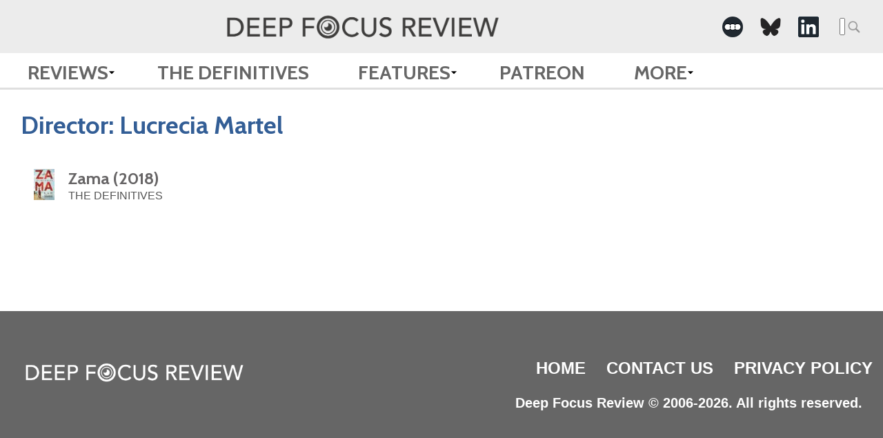

--- FILE ---
content_type: text/html; charset=UTF-8
request_url: https://www.deepfocusreview.com/director/lucrecia-martel/
body_size: 6027
content:


<!DOCTYPE HTML>
<html lang="en-US" class="no-js">
	<head>
		<meta charset="utf-8">
		
		<meta name="content-type" value="text/html">
		<meta name="viewport" content="width=device-width, initial-scale=1.0">
		<link rel="apple-touch-icon" sizes="57x57" href="https://www.deepfocusreview.com/wp-content/themes/dfr-2024/img/favicon/apple-icon-57x57.png">
		<link rel="apple-touch-icon" sizes="60x60" href="https://www.deepfocusreview.com/wp-content/themes/dfr-2024/img/favicon/apple-icon-60x60.png">
		<link rel="apple-touch-icon" sizes="72x72" href="https://www.deepfocusreview.com/wp-content/themes/dfr-2024/img/favicon/apple-icon-72x72.png">
		<link rel="apple-touch-icon" sizes="76x76" href="https://www.deepfocusreview.com/wp-content/themes/dfr-2024/img/favicon/apple-icon-76x76.png">
		<link rel="apple-touch-icon" sizes="114x114" href="https://www.deepfocusreview.com/wp-content/themes/dfr-2024/img/favicon/apple-icon-114x114.png">
		<link rel="apple-touch-icon" sizes="120x120" href="https://www.deepfocusreview.com/wp-content/themes/dfr-2024/img/favicon/apple-icon-120x120.png">
		<link rel="apple-touch-icon" sizes="144x144" href="https://www.deepfocusreview.com/wp-content/themes/dfr-2024/img/favicon/apple-icon-144x144.png">
		<link rel="apple-touch-icon" sizes="152x152" href="https://www.deepfocusreview.com/wp-content/themes/dfr-2024/img/favicon/apple-icon-152x152.png">
		<link rel="apple-touch-icon" sizes="180x180" href="https://www.deepfocusreview.com/wp-content/themes/dfr-2024/img/favicon/apple-icon-180x180.png">
		<link rel="icon" type="image/png" sizes="192x192"  href="https://www.deepfocusreview.com/wp-content/themes/dfr-2024/img/favicon/android-icon-192x192.png">
		<link rel="icon" type="image/png" sizes="32x32" href="https://www.deepfocusreview.com/wp-content/themes/dfr-2024/img/favicon/favicon-32x32.png">
		<link rel="icon" type="image/png" sizes="96x96" href="https://www.deepfocusreview.com/wp-content/themes/dfr-2024/img/favicon/favicon-96x96.png">
		<link rel="icon" type="image/png" sizes="16x16" href="https://www.deepfocusreview.com/wp-content/themes/dfr-2024/img/favicon/favicon-16x16.png">
		<!-- link rel="manifest" href="/img/favicon/manifest.json" -->
		<meta name="msapplication-TileColor" content="#ffffff">
		<meta name="msapplication-TileImage" content="https://www.deepfocusreview.com/wp-content/themes/dfr-2024/img/favicon/ms-icon-144x144.png">
		<meta name="theme-color" content="#ffffff">
		<script>
		  (function(i,s,o,g,r,a,m){i['GoogleAnalyticsObject']=r;i[r]=i[r]||function(){
		  (i[r].q=i[r].q||[]).push(arguments)},i[r].l=1*new Date();a=s.createElement(o),
		  m=s.getElementsByTagName(o)[0];a.async=1;a.src=g;m.parentNode.insertBefore(a,m)
		  })(window,document,'script','https://www.google-analytics.com/analytics.js','ga');

		  ga('create', 'UA-88334915-1', 'auto');
		  ga('send', 'pageview');
		</script>
		<meta name="google-site-verification" content="hpQVlg79AN8SSYt08SsU3KOKoFQER29ITO6dg8bPl6g" />
		<meta name="description" content="List of reviews featuring director Lucrecia Martel.">
		<!-- start head -->
		<link rel="dns-prefetch" href="//cdn.hu-manity.co" />
		<!-- Cookie Compliance -->
		<script type="text/javascript">var huOptions = {"appID":"wwwdeepfocusreviewcom-8a62dda","currentLanguage":"en","blocking":false,"globalCookie":false,"isAdmin":false,"privacyConsent":true,"forms":[]};</script>
		<script type="text/javascript" src="https://cdn.hu-manity.co/hu-banner.min.js"></script><meta name='robots' content='noindex, follow' />

	<!-- This site is optimized with the Yoast SEO Premium plugin v26.5 (Yoast SEO v26.5) - https://yoast.com/wordpress/plugins/seo/ -->
	<title>Lucrecia Martel Archives | Deep Focus Review</title>
	<meta property="og:locale" content="en_US" />
	<meta property="og:type" content="article" />
	<meta property="og:title" content="Lucrecia Martel Archives" />
	<meta property="og:url" content="https://www.deepfocusreview.com/director/lucrecia-martel/" />
	<meta property="og:site_name" content="Deep Focus Review" />
	<meta name="twitter:card" content="summary_large_image" />
	<script type="application/ld+json" class="yoast-schema-graph">{"@context":"https://schema.org","@graph":[{"@type":"CollectionPage","@id":"https://www.deepfocusreview.com/director/lucrecia-martel/","url":"https://www.deepfocusreview.com/director/lucrecia-martel/","name":"Lucrecia Martel Archives | Deep Focus Review","isPartOf":{"@id":"https://www.deepfocusreview.com/#website"},"primaryImageOfPage":{"@id":"https://www.deepfocusreview.com/director/lucrecia-martel/#primaryimage"},"image":{"@id":"https://www.deepfocusreview.com/director/lucrecia-martel/#primaryimage"},"thumbnailUrl":"https://www.deepfocusreview.com/wp-content/uploads/2024/07/Zama-2018.jpg","breadcrumb":{"@id":"https://www.deepfocusreview.com/director/lucrecia-martel/#breadcrumb"},"inLanguage":"en-US"},{"@type":"ImageObject","inLanguage":"en-US","@id":"https://www.deepfocusreview.com/director/lucrecia-martel/#primaryimage","url":"https://www.deepfocusreview.com/wp-content/uploads/2024/07/Zama-2018.jpg","contentUrl":"https://www.deepfocusreview.com/wp-content/uploads/2024/07/Zama-2018.jpg","width":1000,"height":1500},{"@type":"BreadcrumbList","@id":"https://www.deepfocusreview.com/director/lucrecia-martel/#breadcrumb","itemListElement":[{"@type":"ListItem","position":1,"name":"Home","item":"https://www.deepfocusreview.com/"},{"@type":"ListItem","position":2,"name":"Lucrecia Martel"}]},{"@type":"WebSite","@id":"https://www.deepfocusreview.com/#website","url":"https://www.deepfocusreview.com/","name":"Deep Focus Review","description":"Movie Reviews, Essays, and Analysis","publisher":{"@id":"https://www.deepfocusreview.com/#organization"},"alternateName":"DFR","potentialAction":[{"@type":"SearchAction","target":{"@type":"EntryPoint","urlTemplate":"https://www.deepfocusreview.com/?s={search_term_string}"},"query-input":{"@type":"PropertyValueSpecification","valueRequired":true,"valueName":"search_term_string"}}],"inLanguage":"en-US"},{"@type":"Organization","@id":"https://www.deepfocusreview.com/#organization","name":"Deep Focus Review","alternateName":"DFR","url":"https://www.deepfocusreview.com/","logo":{"@type":"ImageObject","inLanguage":"en-US","@id":"https://www.deepfocusreview.com/#/schema/logo/image/","url":"https://www.deepfocusreview.com/wp-content/uploads/2024/10/cropped-DFR-Favicon-5.png","contentUrl":"https://www.deepfocusreview.com/wp-content/uploads/2024/10/cropped-DFR-Favicon-5.png","width":512,"height":512,"caption":"Deep Focus Review"},"image":{"@id":"https://www.deepfocusreview.com/#/schema/logo/image/"},"sameAs":["https://www.instagram.com/deepfocusreview/","https://letterboxd.com/deepfocusreview/","https://www.linkedin.com/company/deep-focus-review/","https://www.threads.net/@deepfocusreview","https://bsky.app/profile/deepfocusreview.bsky.social"],"description":"Brian Eggert is a Tomatometer-Approved critic who writes about classic, independent, and mainstream cinema on Deep Focus Review. If you’re looking for new release recommendations or an appreciation of a longtime favorite, check out his in-depth essays, histories, and critical analyses. Deep Focus Review celebrates the movies you love and the hidden gems you have yet to discover.","email":"brian@deepfocusreview.com","legalName":"Deep Focus Review, LLC","foundingDate":"2007-01-01","numberOfEmployees":{"@type":"QuantitativeValue","minValue":"1","maxValue":"10"},"publishingPrinciples":"https://www.deepfocusreview.com/about/"}]}</script>
	<!-- / Yoast SEO Premium plugin. -->


<link rel='dns-prefetch' href='//www.deepfocusreview.com' />
<link rel='dns-prefetch' href='//www.googletagmanager.com' />
<link rel='dns-prefetch' href='//fonts.googleapis.com' />
<link rel='dns-prefetch' href='//pagead2.googlesyndication.com' />
<link rel="alternate" type="application/rss+xml" title="Deep Focus Review &raquo; Feed" href="https://www.deepfocusreview.com/feed/" />
<link rel="alternate" type="application/rss+xml" title="Deep Focus Review &raquo; Comments Feed" href="https://www.deepfocusreview.com/comments/feed/" />
<link rel="alternate" type="application/rss+xml" title="Deep Focus Review &raquo; Lucrecia Martel Director Feed" href="https://www.deepfocusreview.com/director/lucrecia-martel/feed/" />
<style id='wp-img-auto-sizes-contain-inline-css' type='text/css'>
img:is([sizes=auto i],[sizes^="auto," i]){contain-intrinsic-size:3000px 1500px}
/*# sourceURL=wp-img-auto-sizes-contain-inline-css */
</style>
<style id='wp-block-library-inline-css' type='text/css'>
:root{--wp-block-synced-color:#7a00df;--wp-block-synced-color--rgb:122,0,223;--wp-bound-block-color:var(--wp-block-synced-color);--wp-editor-canvas-background:#ddd;--wp-admin-theme-color:#007cba;--wp-admin-theme-color--rgb:0,124,186;--wp-admin-theme-color-darker-10:#006ba1;--wp-admin-theme-color-darker-10--rgb:0,107,160.5;--wp-admin-theme-color-darker-20:#005a87;--wp-admin-theme-color-darker-20--rgb:0,90,135;--wp-admin-border-width-focus:2px}@media (min-resolution:192dpi){:root{--wp-admin-border-width-focus:1.5px}}.wp-element-button{cursor:pointer}:root .has-very-light-gray-background-color{background-color:#eee}:root .has-very-dark-gray-background-color{background-color:#313131}:root .has-very-light-gray-color{color:#eee}:root .has-very-dark-gray-color{color:#313131}:root .has-vivid-green-cyan-to-vivid-cyan-blue-gradient-background{background:linear-gradient(135deg,#00d084,#0693e3)}:root .has-purple-crush-gradient-background{background:linear-gradient(135deg,#34e2e4,#4721fb 50%,#ab1dfe)}:root .has-hazy-dawn-gradient-background{background:linear-gradient(135deg,#faaca8,#dad0ec)}:root .has-subdued-olive-gradient-background{background:linear-gradient(135deg,#fafae1,#67a671)}:root .has-atomic-cream-gradient-background{background:linear-gradient(135deg,#fdd79a,#004a59)}:root .has-nightshade-gradient-background{background:linear-gradient(135deg,#330968,#31cdcf)}:root .has-midnight-gradient-background{background:linear-gradient(135deg,#020381,#2874fc)}:root{--wp--preset--font-size--normal:16px;--wp--preset--font-size--huge:42px}.has-regular-font-size{font-size:1em}.has-larger-font-size{font-size:2.625em}.has-normal-font-size{font-size:var(--wp--preset--font-size--normal)}.has-huge-font-size{font-size:var(--wp--preset--font-size--huge)}.has-text-align-center{text-align:center}.has-text-align-left{text-align:left}.has-text-align-right{text-align:right}.has-fit-text{white-space:nowrap!important}#end-resizable-editor-section{display:none}.aligncenter{clear:both}.items-justified-left{justify-content:flex-start}.items-justified-center{justify-content:center}.items-justified-right{justify-content:flex-end}.items-justified-space-between{justify-content:space-between}.screen-reader-text{border:0;clip-path:inset(50%);height:1px;margin:-1px;overflow:hidden;padding:0;position:absolute;width:1px;word-wrap:normal!important}.screen-reader-text:focus{background-color:#ddd;clip-path:none;color:#444;display:block;font-size:1em;height:auto;left:5px;line-height:normal;padding:15px 23px 14px;text-decoration:none;top:5px;width:auto;z-index:100000}html :where(.has-border-color){border-style:solid}html :where([style*=border-top-color]){border-top-style:solid}html :where([style*=border-right-color]){border-right-style:solid}html :where([style*=border-bottom-color]){border-bottom-style:solid}html :where([style*=border-left-color]){border-left-style:solid}html :where([style*=border-width]){border-style:solid}html :where([style*=border-top-width]){border-top-style:solid}html :where([style*=border-right-width]){border-right-style:solid}html :where([style*=border-bottom-width]){border-bottom-style:solid}html :where([style*=border-left-width]){border-left-style:solid}html :where(img[class*=wp-image-]){height:auto;max-width:100%}:where(figure){margin:0 0 1em}html :where(.is-position-sticky){--wp-admin--admin-bar--position-offset:var(--wp-admin--admin-bar--height,0px)}@media screen and (max-width:600px){html :where(.is-position-sticky){--wp-admin--admin-bar--position-offset:0px}}
/*wp_block_styles_on_demand_placeholder:697122a029ca0*/
/*# sourceURL=wp-block-library-inline-css */
</style>
<style id='classic-theme-styles-inline-css' type='text/css'>
/*! This file is auto-generated */
.wp-block-button__link{color:#fff;background-color:#32373c;border-radius:9999px;box-shadow:none;text-decoration:none;padding:calc(.667em + 2px) calc(1.333em + 2px);font-size:1.125em}.wp-block-file__button{background:#32373c;color:#fff;text-decoration:none}
/*# sourceURL=/wp-includes/css/classic-themes.min.css */
</style>
<link rel='stylesheet' id='dfr-style-css' href='https://www.deepfocusreview.com/wp-content/themes/dfr-2024/style.css?ver=1738732759' type='text/css' media='' />
<link rel='stylesheet' id='dfr-app-css' href='https://www.deepfocusreview.com/wp-content/themes/dfr-2024/app.css?ver=1768597048' type='text/css' media='' />
<link rel='stylesheet' id='google_fonts-css' href='https://fonts.googleapis.com/css?family=Cabin:700' type='text/css' media='all' />
<script type="text/javascript" src="https://www.deepfocusreview.com/wp-includes/js/jquery/jquery.min.js?ver=3.7.1" id="jquery-core-js"></script>
<script type="text/javascript" src="https://www.deepfocusreview.com/wp-includes/js/jquery/jquery-migrate.min.js?ver=3.4.1" id="jquery-migrate-js"></script>

<!-- Google tag (gtag.js) snippet added by Site Kit -->
<!-- Google Analytics snippet added by Site Kit -->
<script type="text/javascript" src="https://www.googletagmanager.com/gtag/js?id=GT-NFDC8ZZ" id="google_gtagjs-js" async></script>
<script type="text/javascript" id="google_gtagjs-js-after">
/* <![CDATA[ */
window.dataLayer = window.dataLayer || [];function gtag(){dataLayer.push(arguments);}
gtag("set","linker",{"domains":["www.deepfocusreview.com"]});
gtag("js", new Date());
gtag("set", "developer_id.dZTNiMT", true);
gtag("config", "GT-NFDC8ZZ");
//# sourceURL=google_gtagjs-js-after
/* ]]> */
</script>
<link rel="https://api.w.org/" href="https://www.deepfocusreview.com/wp-json/" /><link rel="EditURI" type="application/rsd+xml" title="RSD" href="https://www.deepfocusreview.com/xmlrpc.php?rsd" />
<meta name="generator" content="WordPress 6.9" />
<meta name="generator" content="Site Kit by Google 1.167.0" />		<style type="text/css">
			body { background-color:#ececec; }
			footer { background-color:#666666; }
			.df-mainContent a,
			#reviewalpha a,
			.df-resultList a,
			#disqus_thread a { color:#2472b0; }
			.df-mainnav .menu-item a { color:#666666; }
			.df-sidebarContent h3 { color:#333333; }
			.df-sideRail li, .df-sideRail li a { color:#666666; }
			.df-filmInfoBox a { color:#1e4b96; }
			.df-mainContent, .df-term-li a, .df-term-supp a, .df-resultList, .df-termIndex .df-termContent, .df-calList { color:#555555; }
			.star-icon.full:before, .star-icon.half:before { color:#fde16d; }
			.df-sidebarContent .star-icon.full:before, .df-sidebarContent .star-icon.half:before, .df-resultList .star-icon.full:before, .df-resultList .star-icon.half:before, .df-term-li .star-icon.full:before, .df-term-li .star-icon.half:before { color:#666666; }
		</style>
	
<!-- Google AdSense meta tags added by Site Kit -->
<meta name="google-adsense-platform-account" content="ca-host-pub-2644536267352236">
<meta name="google-adsense-platform-domain" content="sitekit.withgoogle.com">
<!-- End Google AdSense meta tags added by Site Kit -->

<!-- Google AdSense snippet added by Site Kit -->
<script type="text/javascript" async="async" src="https://pagead2.googlesyndication.com/pagead/js/adsbygoogle.js?client=ca-pub-9515232979034288&amp;host=ca-host-pub-2644536267352236" crossorigin="anonymous"></script>

<!-- End Google AdSense snippet added by Site Kit -->
<link rel="icon" href="https://www.deepfocusreview.com/wp-content/uploads/2024/10/cropped-DFR-Favicon-5-32x32.png" sizes="32x32" />
<link rel="icon" href="https://www.deepfocusreview.com/wp-content/uploads/2024/10/cropped-DFR-Favicon-5-192x192.png" sizes="192x192" />
<link rel="apple-touch-icon" href="https://www.deepfocusreview.com/wp-content/uploads/2024/10/cropped-DFR-Favicon-5-180x180.png" />
<meta name="msapplication-TileImage" content="https://www.deepfocusreview.com/wp-content/uploads/2024/10/cropped-DFR-Favicon-5-270x270.png" />
		<!-- end head -->
	</head>
	<body class="archive tax-director term-lucrecia-martel term-6601 wp-theme-dfr-2024 cookies-not-set">
		<header class="df-mainnav">
			<div class="top-section">
				<div class="container">
											<div class="header-logo">
							<a href="https://www.deepfocusreview.com" class="logo">
								<img src="https://www.deepfocusreview.com/wp-content/uploads/2024/10/deepfocusreview-logo-header.png" alt="deepfocusreview logo">
							</a>
						</div>	
										
					
					<div class="top__right">
						<div class="social">
							<ul class="social-links"> 
    
                    <li class="social__">
                <a href="https://letterboxd.com/deepfocusreview/" target="_blank" aria-label=" -Social Media Link"><img src="https://www.deepfocusreview.com/wp-content/uploads/2022/05/letterboxd-icon-2.png" alt="Deep Focus Review - " class="icon"></a>
            </li>
                    <li class="social__">
                <a href="https://bsky.app/profile/deepfocusreview.bsky.social" target="_blank" aria-label=" -Social Media Link"><img src="https://www.deepfocusreview.com/wp-content/uploads/2025/02/bluesky.png" alt="Deep Focus Review - " class="icon"></a>
            </li>
                    <li class="social__">
                <a href="https://www.linkedin.com/company/deep-focus-review/" target="_blank" aria-label=" -Social Media Link"><img src="https://www.deepfocusreview.com/wp-content/uploads/2022/05/linkedin-icon-2.png" alt="Deep Focus Review - " class="icon"></a>
            </li>
        
    </ul>						</div>
						<div class="search">
							
				<form role="search" method="get" class="search-form" action="/">
					<label>
						<span class="acc-text">Search for:</span>
						<input type="search" class="search-field" placeholder="Search &hellip;" value="" name="s" />
					</label>
					<input type="submit" class="search-submit" width="25" height="25">
				</form>						</div>
					</div>
				</div>

			</div>
			
			<nav role="navigation" itemscope itemtype="http://www.schema.org/SiteNavigationElement">
				<div class="container">
					<div class="menu-main-menu-container"><ul id="menu-main-menu" class="primary-menu"><li id="menu-item-8887" class="menu-item menu-item-type-post_type_archive menu-item-object-reviews menu-item-has-children menu-item-8887"><a href="https://www.deepfocusreview.com/reviews/">Reviews</a>
<ul class="sub-menu">
	<li id="menu-item-27704" class="menu-item menu-item-type-custom menu-item-object-custom menu-item-27704"><a href="https://www.deepfocusreview.com/reviews/">Reviews A-Z</a></li>
	<li id="menu-item-27706" class="menu-item menu-item-type-custom menu-item-object-custom menu-item-27706"><a href="https://www.deepfocusreview.com/category/readers-choice">Reader&#8217;s Choice</a></li>
	<li id="menu-item-27707" class="menu-item menu-item-type-custom menu-item-object-custom menu-item-27707"><a href="https://www.deepfocusreview.com/category/short-takes/">Short Takes</a></li>
	<li id="menu-item-27705" class="menu-item menu-item-type-custom menu-item-object-custom menu-item-27705"><a href="https://www.deepfocusreview.com/category/patreon-exclusive/">Patreon Exclusive</a></li>
</ul>
</li>
<li id="menu-item-8888" class="menu-item menu-item-type-post_type_archive menu-item-object-definitives menu-item-8888"><a href="https://www.deepfocusreview.com/definitives/">The Definitives</a></li>
<li id="menu-item-27714" class="menu-item menu-item-type-custom menu-item-object-custom menu-item-has-children menu-item-27714"><a>Features</a>
<ul class="sub-menu">
	<li id="menu-item-27717" class="menu-item menu-item-type-custom menu-item-object-custom menu-item-27717"><a href="https://www.deepfocusreview.com/topic/lists/">Lists</a></li>
	<li id="menu-item-30055" class="menu-item menu-item-type-custom menu-item-object-custom menu-item-30055"><a href="https://www.deepfocusreview.com/category/guest-appearances/the-cinefiles/">The CineFiles</a></li>
	<li id="menu-item-27719" class="menu-item menu-item-type-custom menu-item-object-custom menu-item-27719"><a href="https://www.deepfocusreview.com/category/guest-appearances/">Guest Appearances</a></li>
	<li id="menu-item-27718" class="menu-item menu-item-type-custom menu-item-object-custom menu-item-27718"><a href="https://www.deepfocusreview.com/topic/festival-coverage/">Festival Coverage</a></li>
	<li id="menu-item-27716" class="menu-item menu-item-type-custom menu-item-object-custom menu-item-27716"><a href="https://www.deepfocusreview.com/topic/film-editorials/">Film Editorials</a></li>
</ul>
</li>
<li id="menu-item-13956" class="menu-item menu-item-type-custom menu-item-object-custom menu-item-13956"><a href="https://www.patreon.com/join/deepfocusreview?">Patreon</a></li>
<li id="menu-item-27708" class="menu-item menu-item-type-custom menu-item-object-custom menu-item-has-children menu-item-27708"><a>More</a>
<ul class="sub-menu">
	<li id="menu-item-27709" class="menu-item menu-item-type-custom menu-item-object-custom menu-item-27709"><a href="https://www.deepfocusreview.com/about/">About DFR</a></li>
	<li id="menu-item-27711" class="menu-item menu-item-type-custom menu-item-object-custom menu-item-27711"><a href="https://www.deepfocusreview.com/contact-us/">Contact</a></li>
	<li id="menu-item-27712" class="menu-item menu-item-type-custom menu-item-object-custom menu-item-27712"><a href="https://www.deepfocusreview.com/support-dfr/">Support DFR</a></li>
	<li id="menu-item-28748" class="menu-item menu-item-type-post_type menu-item-object-post menu-item-28748"><a href="https://www.deepfocusreview.com/brian-eggert-named-ifcas-2024-critic-of-the-year/">IFCA’s 2024 Critic of the Year</a></li>
	<li id="menu-item-27710" class="menu-item menu-item-type-custom menu-item-object-custom menu-item-27710"><a href="https://www.deepfocusreview.com/bibliography/">Bibliography</a></li>
	<li id="menu-item-27938" class="menu-item menu-item-type-custom menu-item-object-custom menu-item-27938"><a href="http://tee.pub/lic/ZioNBKN99c8">TeePublic Store</a></li>
	<li id="menu-item-27713" class="menu-item menu-item-type-custom menu-item-object-custom menu-item-27713"><a href="https://www.deepfocusreview.com/friends-and-fellow-critics/">Friends and Fellow Critics</a></li>
</ul>
</li>
</ul></div>				</div>
			</nav>
			
				
		
			
			
		</header>
		<div class="df-rails">
			<div id="df-term" class="df-mainRail df-rail df-termlist">
				<header class="df-articleHead">
					<div class="df-articleInfo">
						<div class="df-titleMain">
							<h2>
																Director: <span class="df-term-name">Lucrecia Martel</span>

							</h2>
						</div>
					</div>
				</header>
				<div class="df-termContent">
										<ol>
							<li id="post-13264" class="df-term-li">
			<a href="https://www.deepfocusreview.com/definitives/zama/">
				<img width="30" height="45" src="https://www.deepfocusreview.com/wp-content/uploads/2024/07/Zama-2018-30x45.jpg" class="attachment-df-movie-poster-tiny size-df-movie-poster-tiny wp-post-image" alt="Zama poster" decoding="async" srcset="https://www.deepfocusreview.com/wp-content/uploads/2024/07/Zama-2018-30x45.jpg 30w, https://www.deepfocusreview.com/wp-content/uploads/2024/07/Zama-2018-200x300.jpg 200w, https://www.deepfocusreview.com/wp-content/uploads/2024/07/Zama-2018-683x1024.jpg 683w, https://www.deepfocusreview.com/wp-content/uploads/2024/07/Zama-2018-150x223.jpg 150w, https://www.deepfocusreview.com/wp-content/uploads/2024/07/Zama-2018-768x1152.jpg 768w, https://www.deepfocusreview.com/wp-content/uploads/2024/07/Zama-2018-161x241.jpg 161w, https://www.deepfocusreview.com/wp-content/uploads/2024/07/Zama-2018.jpg 1000w, https://www.deepfocusreview.com/wp-content/uploads/2024/07/Zama-2018-30x45.jpg 1024w" sizes="(max-width: 30px) 100vw, 30px" />				<h5>Zama (2018)</h5>
				<p>
					<span class="df-term-section">The Definitives</span>									</p>
			</a>
		</li>
						</ol>
				</div>
			</div>
		</div>
		<footer>
			<div class="container">
				<div class="footer-logo">
									
							<a href="https://www.deepfocusreview.com" class="logo">
								<img src="https://www.deepfocusreview.com/wp-content/uploads/2024/10/deepfocusreview-logo.png" alt="deepfocusreview logo">
							</a>
					
									</div>
				<div class="footer__menu">
					<div class="footer-menu">
								
		<div class="menu-main-container"><ul id="menu-main" class="menu"><li id="menu-item-8878" class="menu-item menu-item-type-custom menu-item-object-custom menu-item-8878"><a href="/">Home</a></li>
<li id="menu-item-27937" class="menu-item menu-item-type-post_type menu-item-object-page menu-item-27937"><a href="https://www.deepfocusreview.com/contact-us/">Contact Us</a></li>
<li id="menu-item-27798" class="menu-item menu-item-type-post_type menu-item-object-page menu-item-privacy-policy menu-item-27798"><a rel="privacy-policy" href="https://www.deepfocusreview.com/privacy-policy/">Privacy Policy</a></li>
</ul></div>					</div>
					<div class="copyright">
						<p>Deep Focus Review &copy; 2006-2026. All rights reserved.   &nbsp;&nbsp;&nbsp;&nbsp;</p>
					</div>
				</div>
			</div>
		</footer>
		<script type="speculationrules">
{"prefetch":[{"source":"document","where":{"and":[{"href_matches":"/*"},{"not":{"href_matches":["/wp-*.php","/wp-admin/*","/wp-content/uploads/*","/wp-content/*","/wp-content/plugins/*","/wp-content/themes/dfr-2024/*","/*\\?(.+)"]}},{"not":{"selector_matches":"a[rel~=\"nofollow\"]"}},{"not":{"selector_matches":".no-prefetch, .no-prefetch a"}}]},"eagerness":"conservative"}]}
</script>
<script type="text/javascript" src="https://www.deepfocusreview.com/wp-content/themes/dfr-2024/js/jquery/jquery.colorbox-min.js?ver=6.9" id="df-colorbox-js"></script>
<script type="text/javascript" src="https://www.deepfocusreview.com/wp-content/themes/dfr-2024/js/dfr-min.js?ver=1.1.3" id="df-main-js"></script>
				<script>df_share_page();</script>
			</body>
</html>

--- FILE ---
content_type: text/html; charset=utf-8
request_url: https://www.google.com/recaptcha/api2/aframe
body_size: 247
content:
<!DOCTYPE HTML><html><head><meta http-equiv="content-type" content="text/html; charset=UTF-8"></head><body><script nonce="A-jDdvqrmHg2Ag92o3GvMg">/** Anti-fraud and anti-abuse applications only. See google.com/recaptcha */ try{var clients={'sodar':'https://pagead2.googlesyndication.com/pagead/sodar?'};window.addEventListener("message",function(a){try{if(a.source===window.parent){var b=JSON.parse(a.data);var c=clients[b['id']];if(c){var d=document.createElement('img');d.src=c+b['params']+'&rc='+(localStorage.getItem("rc::a")?sessionStorage.getItem("rc::b"):"");window.document.body.appendChild(d);sessionStorage.setItem("rc::e",parseInt(sessionStorage.getItem("rc::e")||0)+1);localStorage.setItem("rc::h",'1769022114147');}}}catch(b){}});window.parent.postMessage("_grecaptcha_ready", "*");}catch(b){}</script></body></html>